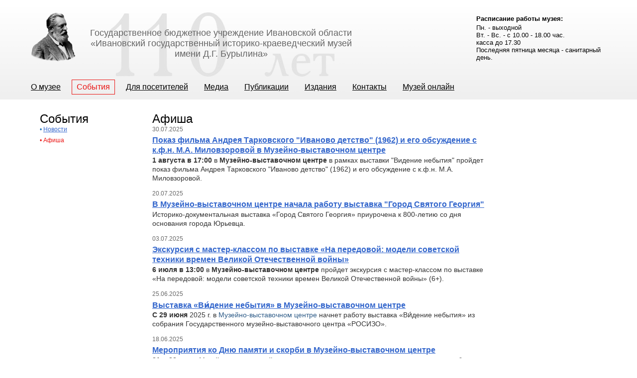

--- FILE ---
content_type: text/html; charset=UTF-8
request_url: https://igikm.ru/sobytiya/afisha/1165?PAGEN_1=4
body_size: 7692
content:
<!DOCTYPE html PUBLIC "-//W3C//DTD XHTML 1.0 Strict//EN" "http://www.w3.org/TR/xhtml1/DTD/xhtml1-strict.dtd">
<html xmlns="http://www.w3.org/1999/xhtml" xml:lang="en" lang="en">
<head>
<script type="text/javascript">!function(){var t=document.createElement("script");t.type="text/javascript",t.async=!0,t.src="https://vk.com/js/api/openapi.js?168",t.onload=function(){VK.Retargeting.Init("VK-RTRG-861199-kN8z"),VK.Retargeting.Hit()},document.head.appendChild(t)}();</script><noscript><img src="https://vk.com/rtrg?p=VK-RTRG-861199-kN8z" style="position:fixed; left:-999px;" alt=""/></noscript>
<title>Афиша</title>	<meta http-equiv="content-type" content="text/html; charset=utf-8"/>
	<link rel="stylesheet" href="/css/reset.css" media="screen"  type="text/css" />
	<link rel="stylesheet" href="/css/style.css" media="screen"  type="text/css" />
<link rel="stylesheet" href="/css/lightbox.css" media="screen" type="text/css" />

<script type="text/javascript" src="/js/jquery-1.7.2.min.js"></script>
<script type="text/javascript" src="/js/lightbox.js"></script>

<script type="text/javascript" src="/js/coin-slider.min.js"></script>
<script type="text/javascript" src="/js/jquery.numberMask.js"></script>
		
        <meta http-equiv="Content-Type" content="text/html; charset=UTF-8" />
<link href="/bitrix/cache/css/s1/igikm/kernel_main/kernel_main.css?158306384336635" type="text/css"  rel="stylesheet" />
<link href="/bitrix/cache/css/s1/igikm/page_0bba516742335f5148a0d827d4c4e096/page_0bba516742335f5148a0d827d4c4e096.css?1583063061331" type="text/css"  rel="stylesheet" />
<link href="/bitrix/cache/css/s1/igikm/template_d1c93f28121da20e776df6d33c86f319/template_d1c93f28121da20e776df6d33c86f319.css?17617556552291" type="text/css"  data-template-style="true"  rel="stylesheet" />
<script type="text/javascript">if(!window.BX)window.BX={message:function(mess){if(typeof mess=='object') for(var i in mess) BX.message[i]=mess[i]; return true;}};</script>
<script type="text/javascript">(window.BX||top.BX).message({'JS_CORE_LOADING':'Загрузка...','JS_CORE_NO_DATA':'- Нет данных -','JS_CORE_WINDOW_CLOSE':'Закрыть','JS_CORE_WINDOW_EXPAND':'Развернуть','JS_CORE_WINDOW_NARROW':'Свернуть в окно','JS_CORE_WINDOW_SAVE':'Сохранить','JS_CORE_WINDOW_CANCEL':'Отменить','JS_CORE_H':'ч','JS_CORE_M':'м','JS_CORE_S':'с','JSADM_AI_HIDE_EXTRA':'Скрыть лишние','JSADM_AI_ALL_NOTIF':'Показать все','JSADM_AUTH_REQ':'Требуется авторизация!','JS_CORE_WINDOW_AUTH':'Войти','JS_CORE_IMAGE_FULL':'Полный размер'});</script>
<script type="text/javascript">(window.BX||top.BX).message({'LANGUAGE_ID':'ru','FORMAT_DATE':'DD.MM.YYYY','FORMAT_DATETIME':'DD.MM.YYYY HH:MI:SS','COOKIE_PREFIX':'BITRIX_SM','SERVER_TZ_OFFSET':'10800','SITE_ID':'s1','USER_ID':'','SERVER_TIME':'1769900909','USER_TZ_OFFSET':'0','USER_TZ_AUTO':'Y','bitrix_sessid':'35332bf9792eadf944f4950e1297c410'});</script>


<script type="text/javascript" src="/bitrix/cache/js/s1/igikm/kernel_main/kernel_main.js?1583218880317528"></script>
<script type="text/javascript">BX.setJSList(['/bitrix/js/main/core/core.js?142986876897612','/bitrix/js/main/core/core_ajax.js?142986876535278','/bitrix/js/main/json/json2.min.js?14298671043467','/bitrix/js/main/core/core_ls.js?142986860110330','/bitrix/js/main/session.js?14298686233170','/bitrix/js/main/core/core_popup.js?142986876539406','/bitrix/js/main/core/core_window.js?142986861196525','/bitrix/js/main/utils.js?142986710430972']); </script>
<script type="text/javascript">BX.setCSSList(['/bitrix/js/main/core/css/core.css?14298687655336','/bitrix/js/main/core/css/core_popup.css?142986861628664','/bitrix/templates/.default/components/bitrix/news/template4/bitrix/news.list/.default/style.css?1429867062108','/bitrix/templates/.default/components/bitrix/menu/top_menu/style.css?14298670621014','/bitrix/templates/igikm/styles.css?1677501764889']); </script>


<script type="text/javascript">
bxSession.Expand(1440, '35332bf9792eadf944f4950e1297c410', false, '61d467cb3dd4559b963f400e7cdc056c');
</script>
<script type="text/javascript">var _ba = _ba || []; _ba.push(["aid", "e51b62115e3134f37cc994da28cdc8a4"]); _ba.push(["host", "igikm.ru"]); (function() {var ba = document.createElement("script"); ba.type = "text/javascript"; ba.async = true;ba.src = (document.location.protocol == "https:" ? "https://" : "http://") + "bitrix.info/ba.js";var s = document.getElementsByTagName("script")[0];s.parentNode.insertBefore(ba, s);})();</script>



<script async src="https://culturaltracking.ru/static/js/spxl.js?pixelId=12291" data-pixel-id="12291"></script>
<meta name="proculture-verification" content="96ccdd8dcb68d3527b8dfd3c1061cb57" />
<meta name="yandex-verification" content="fb4cb5bc50eac48f" />


</head>
<body>


<!— Rating Mail.ru counter —>
<!— //Rating Mail.ru counter —>
<div id="super-wrapper">
<div id="header">
<div id="header-wrapper">
	       
		<a href="/"><div class="logo"></div></a>
		<h1 class="topic">Государственное бюджетное учреждение Ивановской области
<br>«Ивановский государственный историко-краеведческий музей<br/> имени Д.Г.&nbsp;Бурылина»</h1>
        
        <div class="mode">

        <div style="text-align: left;"><small><b>Расписание работы музея:</b></small></div>
      <small> 
          <div style="text-align: left;">Пн. - выходной</div>
         
          <div style="text-align: left;">Вт. - Вс. - с 10.00 - 18.00 час.</div>
<div style="text-align: left;">касса до 17.30</div>
                 <div style="text-align: left;">Последняя пятница месяца - санитарный день. </div></small>

 
 
	 
</div>

        

	<ul class="top-menu">


			<li  ><a style="margin-left: 12px;" id="leftA"  href="/o-muzee/"><nobr>О музее</nobr></a></li>
	


			<li  ><a style="margin-left: 12px;"  class="current" href="/sobytiya/"><nobr>События</nobr></a></li>
	


			<li  ><a style="margin-left: 12px;"   href="/uslugi/"><nobr>Для посетителей</nobr></a></li>
	


			<li  ><a style="margin-left: 12px;"   href="/fotoarhiv/media_content/"><nobr>Медиа</nobr></a></li>
	


			<li  ><a style="margin-left: 12px;"   href="/stati/science/"><nobr>Публикации</nobr></a></li>
	


			<li  ><a style="margin-left: 12px;"   href="/pechatnaya-produkciya/"><nobr>Издания</nobr></a></li>
	


			<li  ><a style="margin-left: 12px;"   href="/kontakty/"><nobr>Контакты</nobr></a></li>
	


			<li  ><a style="margin-left: 12px;"   href="/musey-online/"><nobr>Музей онлайн</nobr></a></li>
	

	</ul>

<div class="menu-clear-left"></div>
       </div><!--header wrapper End-->
    </div><!--header end-->

<div id="wrapper">


</body> <div id="about-content"> 
  <div class="about-left-menu"> 
    <h4>События</h4>
   
<ul>

			<li><span>• </span><a href="/sobytiya/novosti/">Новости</a></li>
		
			<li class="left-current"><span >• </span><a  href="/sobytiya/afisha/" >Афиша</a></li>
		

</ul>
</div>
 
  <div class="about-museum"> 
    <h4>Афиша</h4>
   

<div class="news-list">
		<p class="news-item" id="bx_1076857107_5051">
							<span class="news-date-time">30.07.2025</span>
											<br/><a href="/sobytiya/afisha/5051/"><b>Показ фильма Андрея Тарковского &quot;Иваново детство&quot; (1962) и его обсуждение с к.ф.н. М.А. Миловзоровой в Музейно-выставочном центре</b></a><br />
										
<p class="announce-text"><b>1 августа в 17:00</b> в <b>Музейно-выставочном центре</b> в рамках выставки &quot;Видение небытия&quot; пройдет показ фильма Андрея Тарковского &quot;Иваново детство&quot; (1962) и его обсуждение с к.ф.н. М.А. Миловзоровой.</p>
									</p>
		<p class="news-item" id="bx_1076857107_5048">
							<span class="news-date-time">20.07.2025</span>
											<br/><a href="/sobytiya/afisha/5048/"><b>В Музейно-выставочном центре начала работу выставка &quot;Город Святого Георгия&quot;</b></a><br />
										<p class="announce-text">Историко-документальная выставка &laquo;Город Святого Георгия&raquo; приурочена к 800-летию со дня основания города Юрьевца.</p>
									</p>
		<p class="news-item" id="bx_1076857107_5041">
							<span class="news-date-time">03.07.2025</span>
											<br/><a href="/sobytiya/afisha/5041/"><b>Экскурсия с мастер-классом по выставке «На передовой: модели советской техники времен Великой Отечественной войны»</b></a><br />
										
<p class="announce-text"><b>6 июля в 13:00</b> в <b>Музейно-выставочном центре</b> пройдет экскурсия с мастер-классом по выставке &laquo;На передовой: модели советской техники времен Великой Отечественной войны&raquo; (6+).</p>
									</p>
		<p class="news-item" id="bx_1076857107_5037">
							<span class="news-date-time">25.06.2025</span>
											<br/><a href="/sobytiya/afisha/5037/"><b>Выставка «Ви́дение небытия» в Музейно-выставочном центре</b></a><br />
										<p class="announce-text"><span style="white-space-collapse: preserve-breaks; font-family: -apple-system, BlinkMacSystemFont, Roboto, &quot;Helvetica Neue&quot;, Geneva, &quot;Noto Sans Armenian&quot;, &quot;Noto Sans Bengali&quot;, &quot;Noto Sans Cherokee&quot;, &quot;Noto Sans Devanagari&quot;, &quot;Noto Sans Ethiopic&quot;, &quot;Noto Sans Georgian&quot;, &quot;Noto Sans Hebrew&quot;, &quot;Noto Sans Kannada&quot;, &quot;Noto Sans Khmer&quot;, &quot;Noto Sans Lao&quot;, &quot;Noto Sans Osmanya&quot;, &quot;Noto Sans Tamil&quot;, &quot;Noto Sans Telugu&quot;, &quot;Noto Sans Thai&quot;, arial, Tahoma, verdana, sans-serif; font-size: 14px; background-color: rgb(255, 255, 255);"><b>С 29 июня</b> 2025 г. в </span><a class="vkitLink__link--WXYoI vkitLink__withIconInChildren--MOP1u vkuiInternalTappable vkuiLink__host vkuiLink__withUnderline vkuiTappable__host vkuiTappable__hasPointerNone vkuiClickable__host vkuiClickable__realClickable vkuistyles__-focus-visible vkuiRootComponent__host" data-testid="post-text-mention" href="https://vk.com/club145239030" mention_id="club145239030" style="white-space-collapse: preserve-breaks; color: rgb(42, 88, 133); text-decoration-line: none; cursor: pointer; --vkui_internal--outline_width: 2px; -webkit-tap-highlight-color: transparent; border-radius: 0px; isolation: isolate; position: relative; font-family: -apple-system, BlinkMacSystemFont, Roboto, &quot;Helvetica Neue&quot;, Geneva, &quot;Noto Sans Armenian&quot;, &quot;Noto Sans Bengali&quot;, &quot;Noto Sans Cherokee&quot;, &quot;Noto Sans Devanagari&quot;, &quot;Noto Sans Ethiopic&quot;, &quot;Noto Sans Georgian&quot;, &quot;Noto Sans Hebrew&quot;, &quot;Noto Sans Kannada&quot;, &quot;Noto Sans Khmer&quot;, &quot;Noto Sans Lao&quot;, &quot;Noto Sans Osmanya&quot;, &quot;Noto Sans Tamil&quot;, &quot;Noto Sans Telugu&quot;, &quot;Noto Sans Thai&quot;, arial, Tahoma, verdana, sans-serif; font-size: 14px; line-height: inherit; background: 0px 0px rgb(255, 255, 255); border: 0px; margin: 0px; padding: 0px; display: inline; appearance: none;">Музейно-выставочном центре</a><span style="white-space-collapse: preserve-breaks; font-family: -apple-system, BlinkMacSystemFont, Roboto, &quot;Helvetica Neue&quot;, Geneva, &quot;Noto Sans Armenian&quot;, &quot;Noto Sans Bengali&quot;, &quot;Noto Sans Cherokee&quot;, &quot;Noto Sans Devanagari&quot;, &quot;Noto Sans Ethiopic&quot;, &quot;Noto Sans Georgian&quot;, &quot;Noto Sans Hebrew&quot;, &quot;Noto Sans Kannada&quot;, &quot;Noto Sans Khmer&quot;, &quot;Noto Sans Lao&quot;, &quot;Noto Sans Osmanya&quot;, &quot;Noto Sans Tamil&quot;, &quot;Noto Sans Telugu&quot;, &quot;Noto Sans Thai&quot;, arial, Tahoma, verdana, sans-serif; font-size: 14px; background-color: rgb(255, 255, 255);"> начнет работу выставка &laquo;Ви́дение небытия&raquo; из собрания Государственного музейно-выставочного центра «РОСИЗО».</span></p>
									</p>
		<p class="news-item" id="bx_1076857107_5036">
							<span class="news-date-time">18.06.2025</span>
											<br/><a href="/sobytiya/afisha/5036/"><b>Мероприятия ко Дню памяти и скорби в Музейно-выставочном центре</b></a><br />
										
<p class="announce-text"><b>21 и 22 июня</b> Музейно-выставочный центр приглашает на тематическое детское занятие и сборную экскурсию.</p>
 									</p>
		<p class="news-item" id="bx_1076857107_5035">
							<span class="news-date-time">17.06.2025</span>
											<br/><a href="/sobytiya/afisha/5035/"><b>Ирина и Александра Бауровы «Графика пейзажей»</b></a><br />
										
<p class="announce-text">20    июня в музее Д.А. Фурманова (г. Фурманов, ул. Б. Фурмановская, 69) состоится открытие персональной выставки Ирины и Александры Бауровых &laquo;Графика пейзажей&raquo; (Кострома, Санкт-Петербург). В экспозиции будут представлены работы, посвящённые образам современного города и села &mdash; его домам, тихим дворикам, бесконечным улочкам, запутанным паутинам проводов над головой&hellip;</p>
									</p>
		<p class="news-item" id="bx_1076857107_5032">
							<span class="news-date-time">09.06.2025</span>
											<br/><a href="/sobytiya/afisha/5032/"><b>Программа мероприятий в праздничные дни</b></a><br />
										<p class="announce-text">Расписанием событий, которые пройдут в Музейно-выставочном центре 12 и 13 июня. </p>
									</p>
		<p class="news-item" id="bx_1076857107_5024">
							<span class="news-date-time">27.05.2025</span>
											<br/><a href="/sobytiya/afisha/5024/"><b>Открытие выставки к 120-летию Первого Совета</b></a><br />
										<p class="announce-text" style="text-align: justify;"><font face="Arial">28 мая в 15:00 в Музее Первого Совета состоится открытие выставки &laquo;Линия-Образ-Память&raquo;. В мае 2025 года исполняется 120 лет событиям, во многом определившим путь развития нашего города в XX веке, &ndash; избранию и деятельности первого Совета рабочих депутатов в мае-июле 1905 года в Иваново-Вознесенске.</font></p>

<div style="text-align: justify;">
  <br />
</div>
									</p>
		<p class="news-item" id="bx_1076857107_5023">
							<span class="news-date-time">25.05.2025</span>
											<br/><a href="/sobytiya/afisha/5023/"><b>Экскурсия с мастер-классом по выставке «На передовой: модели советской техники времен Великой Отечественной войны»</b></a><br />
										<p class="announce-text"><font face="Arial"><b>1 июня в 13:00</b> в <b>Музейно-выставочном центре</b> пройдет экскурсия с мастер-классом по выставке &laquo;На передовой: модели советской техники времен Великой Отечественной войны&raquo;.</font></p>
									</p>
		<p class="news-item" id="bx_1076857107_5016">
							<span class="news-date-time">20.05.2025</span>
											<br/><a href="/sobytiya/afisha/5016/"><b>Лекция «Бродский: не только поэзия»</b></a><br />
										<p class="announce-text" style="text-align: justify;"><font face="Arial"><b>24 мая в 14:00</b> состоится лекция научного сотрудника, кандидата филологических наук Павла Андреевича Суслова  &laquo;Бродский: не только поэзия&raquo;.</font></p>
									</p>
		<p class="news-item" id="bx_1076857107_5015">
							<span class="news-date-time">16.05.2025</span>
											<br/><a href="/sobytiya/afisha/5015/"><b>Спектакль «Живой лубок» в Международный день музеев</b></a><br />
										<p class="announce-text" style="text-align: justify;"><font face="Arial">Следом за Ночью музеев наступит Международный день музеев, и в этот день,<b> 18 мая в 15:00</b> мы приглашаем вас на спектакль<b> &laquo;Живой лубок&raquo;</b> (автор сценария В.В. Маслов, режиссёр - Сергей Кочкин)</font></p>
									</p>
		<p class="news-item" id="bx_1076857107_5014">
							<span class="news-date-time">13.05.2025</span>
											<br/><a href="/sobytiya/afisha/5014/"><b>Ночь музеев 2025 </b></a><br />
										
<p class="announce-text"><font face="Arial">В музее состоится ежегодная акция &laquo;Ночь музеев&raquo;. В этом году мероприятия акции посвящены теме «Герои». </font></p>
 									</p>
		<p class="news-item" id="bx_1076857107_5011">
							<span class="news-date-time">05.05.2025</span>
											<br/><a href="/sobytiya/afisha/5011/"><b>Международный фестиваль Правильного кино</b></a><br />
										 
<p class="announce-text">С 9 по 11 мая в Музейно-выставочном центре пройдет V Международный фестиваль Правильного кино.</p>
 									</p>
		<p class="news-item" id="bx_1076857107_5010">
							<span class="news-date-time">30.04.2025</span>
											<br/><a href="/sobytiya/afisha/5010/"><b>Музейно-выставочный центр приглашает всех желающих на музейное занятие «Первый сорок первый».</b></a><br />
										<p class="announce-text"><span style="font-family: -apple-system, BlinkMacSystemFont, Roboto, &quot;Helvetica Neue&quot;, Geneva, &quot;Noto Sans Armenian&quot;, &quot;Noto Sans Bengali&quot;, &quot;Noto Sans Cherokee&quot;, &quot;Noto Sans Devanagari&quot;, &quot;Noto Sans Ethiopic&quot;, &quot;Noto Sans Georgian&quot;, &quot;Noto Sans Hebrew&quot;, &quot;Noto Sans Kannada&quot;, &quot;Noto Sans Khmer&quot;, &quot;Noto Sans Lao&quot;, &quot;Noto Sans Osmanya&quot;, &quot;Noto Sans Tamil&quot;, &quot;Noto Sans Telugu&quot;, &quot;Noto Sans Thai&quot;, arial, Tahoma, verdana, sans-serif; font-size: 14px; white-space-collapse: preserve-breaks; background-color: rgb(255, 255, 255);"><b>3 мая в 14:00</b> приглашаем ребят </span><span style="background-color: rgb(255, 255, 255); font-family: -apple-system, BlinkMacSystemFont, Roboto, &quot;Helvetica Neue&quot;, Geneva, &quot;Noto Sans Armenian&quot;, &quot;Noto Sans Bengali&quot;, &quot;Noto Sans Cherokee&quot;, &quot;Noto Sans Devanagari&quot;, &quot;Noto Sans Ethiopic&quot;, &quot;Noto Sans Georgian&quot;, &quot;Noto Sans Hebrew&quot;, &quot;Noto Sans Kannada&quot;, &quot;Noto Sans Khmer&quot;, &quot;Noto Sans Lao&quot;, &quot;Noto Sans Osmanya&quot;, &quot;Noto Sans Tamil&quot;, &quot;Noto Sans Telugu&quot;, &quot;Noto Sans Thai&quot;, arial, Tahoma, verdana, sans-serif; font-size: 14px; white-space-collapse: preserve-breaks;">из старших групп детского сада и начальных классов школы </span><span style="background-color: rgb(255, 255, 255); font-family: -apple-system, BlinkMacSystemFont, Roboto, &quot;Helvetica Neue&quot;, Geneva, &quot;Noto Sans Armenian&quot;, &quot;Noto Sans Bengali&quot;, &quot;Noto Sans Cherokee&quot;, &quot;Noto Sans Devanagari&quot;, &quot;Noto Sans Ethiopic&quot;, &quot;Noto Sans Georgian&quot;, &quot;Noto Sans Hebrew&quot;, &quot;Noto Sans Kannada&quot;, &quot;Noto Sans Khmer&quot;, &quot;Noto Sans Lao&quot;, &quot;Noto Sans Osmanya&quot;, &quot;Noto Sans Tamil&quot;, &quot;Noto Sans Telugu&quot;, &quot;Noto Sans Thai&quot;, arial, Tahoma, verdana, sans-serif; font-size: 14px; white-space-collapse: preserve-breaks;">на музейное занятие &laquo;Первый сорок первый&raquo;. </span><b style="font-family: -apple-system, BlinkMacSystemFont, Roboto, &quot;Helvetica Neue&quot;, Geneva, &quot;Noto Sans Armenian&quot;, &quot;Noto Sans Bengali&quot;, &quot;Noto Sans Cherokee&quot;, &quot;Noto Sans Devanagari&quot;, &quot;Noto Sans Ethiopic&quot;, &quot;Noto Sans Georgian&quot;, &quot;Noto Sans Hebrew&quot;, &quot;Noto Sans Kannada&quot;, &quot;Noto Sans Khmer&quot;, &quot;Noto Sans Lao&quot;, &quot;Noto Sans Osmanya&quot;, &quot;Noto Sans Tamil&quot;, &quot;Noto Sans Telugu&quot;, &quot;Noto Sans Thai&quot;, arial, Tahoma, verdana, sans-serif; font-size: 14px; white-space-collapse: preserve-breaks;">Группа сборная.</b></p>
									</p>
		<p class="news-item" id="bx_1076857107_5009">
							<span class="news-date-time">30.04.2025</span>
											<br/><a href="/sobytiya/afisha/5009/"><b>Сборная экскурсия по выставкам в Музейно-выставочном центре</b></a><br />
										<p class="announce-text"><span style="font-family: -apple-system, BlinkMacSystemFont, Roboto, &quot;Helvetica Neue&quot;, Geneva, &quot;Noto Sans Armenian&quot;, &quot;Noto Sans Bengali&quot;, &quot;Noto Sans Cherokee&quot;, &quot;Noto Sans Devanagari&quot;, &quot;Noto Sans Ethiopic&quot;, &quot;Noto Sans Georgian&quot;, &quot;Noto Sans Hebrew&quot;, &quot;Noto Sans Kannada&quot;, &quot;Noto Sans Khmer&quot;, &quot;Noto Sans Lao&quot;, &quot;Noto Sans Osmanya&quot;, &quot;Noto Sans Tamil&quot;, &quot;Noto Sans Telugu&quot;, &quot;Noto Sans Thai&quot;, arial, Tahoma, verdana, sans-serif; font-size: 14px; white-space-collapse: preserve-breaks; background-color: rgb(255, 255, 255);"><b>2 мая в 14:00 </b>состоится <b>сборная экскурсия по трём выставочным проектам:</b> &laquo;На передовой: модели советской техники периода Великой Отечественной войны&raquo;, «Творцам Победы нет забвенья», «Художественная хроника войны».</span></p>
 									</p>
<ul class="paginator">
	
<font class="text">Афиша 


	46 - 60 из 978<br /></font>

	<font class="text">

	
					<a href="/sobytiya/afisha/2669">Начало</a>
			|
							<a href="/sobytiya/afisha/2669?PAGEN_1=3">Пред.</a>
						|
		
	
	
					<a href="/sobytiya/afisha/2669?PAGEN_1=2">2</a>
					
					<a href="/sobytiya/afisha/2669?PAGEN_1=3">3</a>
					
					<b>4</b>
					
					<a href="/sobytiya/afisha/2669?PAGEN_1=5">5</a>
					
					<a href="/sobytiya/afisha/2669?PAGEN_1=6">6</a>
						|

			<a href="/sobytiya/afisha/2669?PAGEN_1=5">След.</a>&nbsp;|
		<a href="/sobytiya/afisha/2669?PAGEN_1=66">Конец</a>
	


<noindex>
			|&nbsp;<a href="/sobytiya/afisha/2669?SHOWALL_1=1" rel="nofollow">Все</a>
	</noindex>

</font></ul>
</div>
 </div>
 
  <div class="about-museum"> 
    <br />
   </div>
 
  <div class="about-museum"> 
    <br />
   </div>
 </div>
 <div id="footer">
   <div id="footer-wrapper">
      <div class="clear"> </div>

      <div id="cookie_notification">
         <p>Для улучшения работы сайта и его взаимодействия с пользователями мы используем файлы cookie. Продолжая работу с сайтом, Вы разрешаете использование cookie-файлов. Вы всегда можете отключить файлы cookie в настройках Вашего браузера. <a href="/Документы/Politika_konfid.pdf" target="_blank" >Политика конфиденциальности</a></p>
         <button class="button" data-cookie-btn="target">Согласен</button>
      </div>

      <!-- Yandex.Metrika informer -->
      <a href="https://metrika.yandex.ru/stat/?id=36069980&from=informer" target="_blank" rel="nofollow"><img src="https://informer.yandex.ru/informer/36069980/3_0_FFFFFFFF_EFEFEFFF_0_pageviews" style="width:88px; height:31px; border:0;" alt="Яндекс.Метрика" title="Яндекс.Метрика: данные за сегодня (просмотры, визиты и уникальные посетители)" /></a>
      <!-- /Yandex.Metrika informer -->

      <!-- Yandex.Metrika counter -->

      <script type="text/javascript">
         (function(m, e, t, r, i, k, a) {
            m[i] = m[i] || function() {
               (m[i].a = m[i].a || []).push(arguments)
            };
            m[i].l = 1 * new Date();
            for (var j = 0; j < document.scripts.length; j++) {
               if (document.scripts[j].src === r) {
                  return;
               }
            }
            k = e.createElement(t), a = e.getElementsByTagName(t)[0], k.async = 1, k.src = r, a.parentNode.insertBefore(k, a)
         })
         (window, document, "script", "https://mc.yandex.ru/metrika/tag.js", "ym");

         ym(36069980, "init", {
            clickmap: true,
            trackLinks: true,
            accurateTrackBounce: true,
            webvisor: true
         });
      </script>
      <noscript>
         <div><img src="https://mc.yandex.ru/watch/36069980" style="position:absolute; left:-9999px;" /></div>
      </noscript>
      <!-- /Yandex.Metrika counter -->

      <br />


      <div class="ps-footer-menu">
           <a href="/kontakty/#forms" class="feedback-link">Обратная связь</a> <a href="/karta-saita" class="sitemap-link">Карта сайта</a>
      </div>
             <div class="ps-footer-copy">
          <p class="copyright"> &copy;&nbsp;ГБУ Ивановской области &laquo;Ивановский государственный историко-краеведческий музей имени Д.Г.&nbsp;Бурылина&raquo;, 2025 </p>
          <p class="promo-link"><a href="https://profi-studio.ru/" target="_blank">Студия Profi &mdash; поддержка сайта</a></p>
      </div>
      
   </div>

   <!--footer wrapper End-->

   <p></p>

   <p></p>

   <!-- Виджет версии для слабовидящих -->

   <script>
      d = document, n = d.getElementsByTagName("script")[0], s = d.createElement("script"), s.type = "text/javascript", s.async = !0, s.src = ("https:" == d.location.protocol ? "https:" : "http:") + "//special.prolexgroup.ru/api/v1/specversion.js", f = function() {
         n.parentNode.insertBefore(s, n)
      }, f();
   </script>

   <!-- /Виджет версии для слабовидящих -->

   <!--footer end-->

   <!-- RedHelper -->

   <script id="rhlpscrtg" type="text/javascript" charset="utf-8" async="async" src="https://web.redhelper.ru/service/main.js?c=museumburylina">
   </script>

   <!--/Redhelper -->

   <!--<img id="bxid_421803" src="/bitrix/images/fileman/htmledit2/script.gif"  />-->
</div>